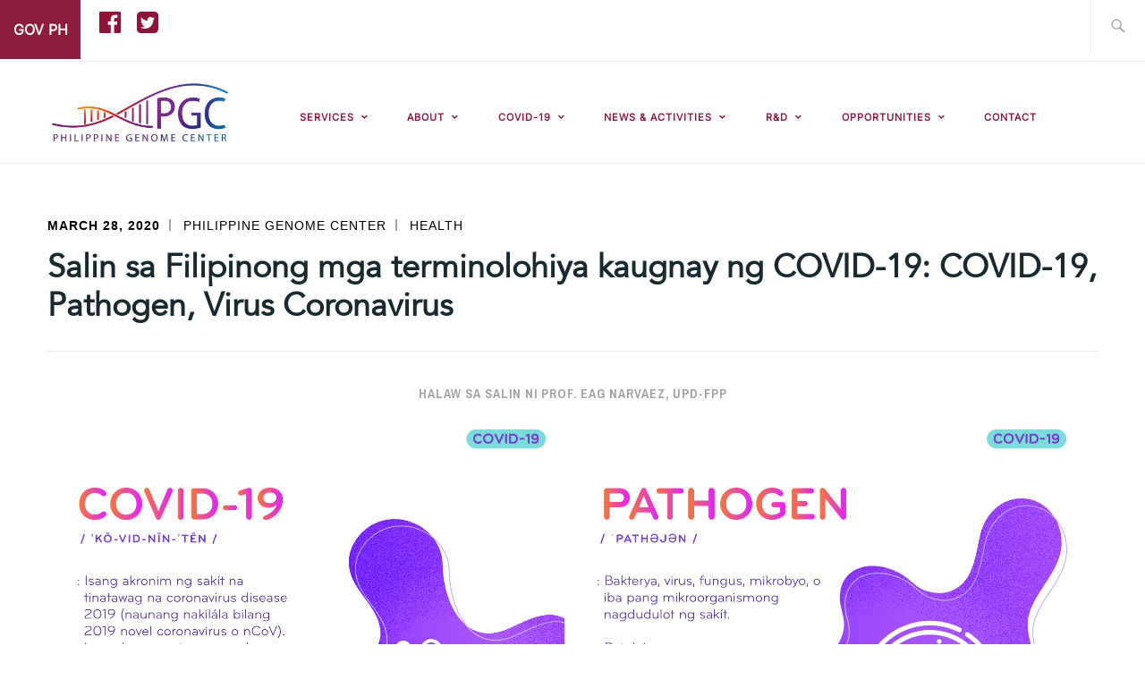

--- FILE ---
content_type: text/html; charset=UTF-8
request_url: https://pgc.up.edu.ph/salin-sa-filipinong-mga-terminolohiya-kaugnay-ng-covid-19-covid-19-pathogen-virus-coronavirus/
body_size: 20041
content:
<!DOCTYPE html>
<html lang="en-US" itemscope itemtype="https://schema.org/WebPage">
<head>
<meta charset="UTF-8">
<meta name="viewport" content="width=device-width, initial-scale=1">
<!--<link rel="stylesheet" href="https://maxcdn.bootstrapcdn.com/font-awesome/4.6.3/css/font-awesome.min.css" />-->
<link rel="stylesheet" href="https://maxcdn.bootstrapcdn.com/bootstrap/3.3.7/css/bootstrap.min.css" />
<link rel="profile" href="https://gmpg.org/xfn/11">
<link rel="pingback" href="https://pgc.up.edu.ph/xmlrpc.php">
<link rel="stylesheet" href="https://cdnjs.cloudflare.com/ajax/libs/font-awesome/4.7.0/css/font-awesome.min.css">

<link rel="stylesheet" href="https://maxcdn.bootstrapcdn.com/bootstrap/4.0.0-alpha.6/css/bootstrap.min.css" integrity="sha384-rwoIResjU2yc3z8GV/NPeZWAv56rSmLldC3R/AZzGRnGxQQKnKkoFVhFQhNUwEyJ" crossorigin="anonymous">
<script src="https://code.jquery.com/jquery-3.1.1.slim.min.js" integrity="sha384-A7FZj7v+d/sdmMqp/nOQwliLvUsJfDHW+k9Omg/a/EheAdgtzNs3hpfag6Ed950n" crossorigin="anonymous" type="0f8613774a2ac1f7d78b6bd6-text/javascript"></script>
<script src="https://cdnjs.cloudflare.com/ajax/libs/tether/1.4.0/js/tether.min.js" integrity="sha384-DztdAPBWPRXSA/3eYEEUWrWCy7G5KFbe8fFjk5JAIxUYHKkDx6Qin1DkWx51bBrb" crossorigin="anonymous" type="0f8613774a2ac1f7d78b6bd6-text/javascript"></script>
<script src="https://maxcdn.bootstrapcdn.com/bootstrap/4.0.0-alpha.6/js/bootstrap.min.js" integrity="sha384-vBWWzlZJ8ea9aCX4pEW3rVHjgjt7zpkNpZk+02D9phzyeVkE+jo0ieGizqPLForn" crossorigin="anonymous" type="0f8613774a2ac1f7d78b6bd6-text/javascript"></script>
	
	<title>Salin sa Filipinong mga terminolohiya kaugnay ng COVID-19: COVID-19, Pathogen, Virus Coronavirus &#8211; Philippine Genome Center</title>
<meta name='robots' content='max-image-preview:large' />
	<style>img:is([sizes="auto" i], [sizes^="auto," i]) { contain-intrinsic-size: 3000px 1500px }</style>
	<link rel='dns-prefetch' href='//fonts.googleapis.com' />
<link rel="alternate" type="application/rss+xml" title="Philippine Genome Center &raquo; Feed" href="https://pgc.up.edu.ph/feed/" />
<link rel="alternate" type="application/rss+xml" title="Philippine Genome Center &raquo; Comments Feed" href="https://pgc.up.edu.ph/comments/feed/" />
<script type="0f8613774a2ac1f7d78b6bd6-text/javascript">
/* <![CDATA[ */
window._wpemojiSettings = {"baseUrl":"https:\/\/s.w.org\/images\/core\/emoji\/15.1.0\/72x72\/","ext":".png","svgUrl":"https:\/\/s.w.org\/images\/core\/emoji\/15.1.0\/svg\/","svgExt":".svg","source":{"concatemoji":"https:\/\/pgc.up.edu.ph\/wp-includes\/js\/wp-emoji-release.min.js?ver=e7b2556ced857da37c007512a6d3001f"}};
/*! This file is auto-generated */
!function(i,n){var o,s,e;function c(e){try{var t={supportTests:e,timestamp:(new Date).valueOf()};sessionStorage.setItem(o,JSON.stringify(t))}catch(e){}}function p(e,t,n){e.clearRect(0,0,e.canvas.width,e.canvas.height),e.fillText(t,0,0);var t=new Uint32Array(e.getImageData(0,0,e.canvas.width,e.canvas.height).data),r=(e.clearRect(0,0,e.canvas.width,e.canvas.height),e.fillText(n,0,0),new Uint32Array(e.getImageData(0,0,e.canvas.width,e.canvas.height).data));return t.every(function(e,t){return e===r[t]})}function u(e,t,n){switch(t){case"flag":return n(e,"\ud83c\udff3\ufe0f\u200d\u26a7\ufe0f","\ud83c\udff3\ufe0f\u200b\u26a7\ufe0f")?!1:!n(e,"\ud83c\uddfa\ud83c\uddf3","\ud83c\uddfa\u200b\ud83c\uddf3")&&!n(e,"\ud83c\udff4\udb40\udc67\udb40\udc62\udb40\udc65\udb40\udc6e\udb40\udc67\udb40\udc7f","\ud83c\udff4\u200b\udb40\udc67\u200b\udb40\udc62\u200b\udb40\udc65\u200b\udb40\udc6e\u200b\udb40\udc67\u200b\udb40\udc7f");case"emoji":return!n(e,"\ud83d\udc26\u200d\ud83d\udd25","\ud83d\udc26\u200b\ud83d\udd25")}return!1}function f(e,t,n){var r="undefined"!=typeof WorkerGlobalScope&&self instanceof WorkerGlobalScope?new OffscreenCanvas(300,150):i.createElement("canvas"),a=r.getContext("2d",{willReadFrequently:!0}),o=(a.textBaseline="top",a.font="600 32px Arial",{});return e.forEach(function(e){o[e]=t(a,e,n)}),o}function t(e){var t=i.createElement("script");t.src=e,t.defer=!0,i.head.appendChild(t)}"undefined"!=typeof Promise&&(o="wpEmojiSettingsSupports",s=["flag","emoji"],n.supports={everything:!0,everythingExceptFlag:!0},e=new Promise(function(e){i.addEventListener("DOMContentLoaded",e,{once:!0})}),new Promise(function(t){var n=function(){try{var e=JSON.parse(sessionStorage.getItem(o));if("object"==typeof e&&"number"==typeof e.timestamp&&(new Date).valueOf()<e.timestamp+604800&&"object"==typeof e.supportTests)return e.supportTests}catch(e){}return null}();if(!n){if("undefined"!=typeof Worker&&"undefined"!=typeof OffscreenCanvas&&"undefined"!=typeof URL&&URL.createObjectURL&&"undefined"!=typeof Blob)try{var e="postMessage("+f.toString()+"("+[JSON.stringify(s),u.toString(),p.toString()].join(",")+"));",r=new Blob([e],{type:"text/javascript"}),a=new Worker(URL.createObjectURL(r),{name:"wpTestEmojiSupports"});return void(a.onmessage=function(e){c(n=e.data),a.terminate(),t(n)})}catch(e){}c(n=f(s,u,p))}t(n)}).then(function(e){for(var t in e)n.supports[t]=e[t],n.supports.everything=n.supports.everything&&n.supports[t],"flag"!==t&&(n.supports.everythingExceptFlag=n.supports.everythingExceptFlag&&n.supports[t]);n.supports.everythingExceptFlag=n.supports.everythingExceptFlag&&!n.supports.flag,n.DOMReady=!1,n.readyCallback=function(){n.DOMReady=!0}}).then(function(){return e}).then(function(){var e;n.supports.everything||(n.readyCallback(),(e=n.source||{}).concatemoji?t(e.concatemoji):e.wpemoji&&e.twemoji&&(t(e.twemoji),t(e.wpemoji)))}))}((window,document),window._wpemojiSettings);
/* ]]> */
</script>
<link rel='stylesheet' id='pt-cv-public-style-css' href='https://pgc.up.edu.ph/wp-content/plugins/content-views-query-and-display-post-page/public/assets/css/cv.css?ver=4.2.1' type='text/css' media='all' />
<link rel='stylesheet' id='anwp-pg-styles-css' href='https://pgc.up.edu.ph/wp-content/plugins/anwp-post-grid-for-elementor/public/css/styles.min.css?ver=1.3.3' type='text/css' media='all' />
<style id='wp-emoji-styles-inline-css' type='text/css'>

	img.wp-smiley, img.emoji {
		display: inline !important;
		border: none !important;
		box-shadow: none !important;
		height: 1em !important;
		width: 1em !important;
		margin: 0 0.07em !important;
		vertical-align: -0.1em !important;
		background: none !important;
		padding: 0 !important;
	}
</style>
<link rel='stylesheet' id='wp-block-library-css' href='https://pgc.up.edu.ph/wp-includes/css/dist/block-library/style.min.css?ver=e7b2556ced857da37c007512a6d3001f' type='text/css' media='all' />
<style id='classic-theme-styles-inline-css' type='text/css'>
/*! This file is auto-generated */
.wp-block-button__link{color:#fff;background-color:#32373c;border-radius:9999px;box-shadow:none;text-decoration:none;padding:calc(.667em + 2px) calc(1.333em + 2px);font-size:1.125em}.wp-block-file__button{background:#32373c;color:#fff;text-decoration:none}
</style>
<style id='global-styles-inline-css' type='text/css'>
:root{--wp--preset--aspect-ratio--square: 1;--wp--preset--aspect-ratio--4-3: 4/3;--wp--preset--aspect-ratio--3-4: 3/4;--wp--preset--aspect-ratio--3-2: 3/2;--wp--preset--aspect-ratio--2-3: 2/3;--wp--preset--aspect-ratio--16-9: 16/9;--wp--preset--aspect-ratio--9-16: 9/16;--wp--preset--color--black: #192930;--wp--preset--color--cyan-bluish-gray: #abb8c3;--wp--preset--color--white: #ffffff;--wp--preset--color--pale-pink: #f78da7;--wp--preset--color--vivid-red: #cf2e2e;--wp--preset--color--luminous-vivid-orange: #ff6900;--wp--preset--color--luminous-vivid-amber: #fcb900;--wp--preset--color--light-green-cyan: #7bdcb5;--wp--preset--color--vivid-green-cyan: #00d084;--wp--preset--color--pale-cyan-blue: #8ed1fc;--wp--preset--color--vivid-cyan-blue: #0693e3;--wp--preset--color--vivid-purple: #9b51e0;--wp--preset--color--dark-gray: #474f53;--wp--preset--color--medium-gray: #a5a29d;--wp--preset--color--light-gray: #eeece8;--wp--preset--color--yellow: #d7b221;--wp--preset--color--dark-yellow: #9c8012;--wp--preset--gradient--vivid-cyan-blue-to-vivid-purple: linear-gradient(135deg,rgba(6,147,227,1) 0%,rgb(155,81,224) 100%);--wp--preset--gradient--light-green-cyan-to-vivid-green-cyan: linear-gradient(135deg,rgb(122,220,180) 0%,rgb(0,208,130) 100%);--wp--preset--gradient--luminous-vivid-amber-to-luminous-vivid-orange: linear-gradient(135deg,rgba(252,185,0,1) 0%,rgba(255,105,0,1) 100%);--wp--preset--gradient--luminous-vivid-orange-to-vivid-red: linear-gradient(135deg,rgba(255,105,0,1) 0%,rgb(207,46,46) 100%);--wp--preset--gradient--very-light-gray-to-cyan-bluish-gray: linear-gradient(135deg,rgb(238,238,238) 0%,rgb(169,184,195) 100%);--wp--preset--gradient--cool-to-warm-spectrum: linear-gradient(135deg,rgb(74,234,220) 0%,rgb(151,120,209) 20%,rgb(207,42,186) 40%,rgb(238,44,130) 60%,rgb(251,105,98) 80%,rgb(254,248,76) 100%);--wp--preset--gradient--blush-light-purple: linear-gradient(135deg,rgb(255,206,236) 0%,rgb(152,150,240) 100%);--wp--preset--gradient--blush-bordeaux: linear-gradient(135deg,rgb(254,205,165) 0%,rgb(254,45,45) 50%,rgb(107,0,62) 100%);--wp--preset--gradient--luminous-dusk: linear-gradient(135deg,rgb(255,203,112) 0%,rgb(199,81,192) 50%,rgb(65,88,208) 100%);--wp--preset--gradient--pale-ocean: linear-gradient(135deg,rgb(255,245,203) 0%,rgb(182,227,212) 50%,rgb(51,167,181) 100%);--wp--preset--gradient--electric-grass: linear-gradient(135deg,rgb(202,248,128) 0%,rgb(113,206,126) 100%);--wp--preset--gradient--midnight: linear-gradient(135deg,rgb(2,3,129) 0%,rgb(40,116,252) 100%);--wp--preset--font-size--small: 13px;--wp--preset--font-size--medium: 20px;--wp--preset--font-size--large: 36px;--wp--preset--font-size--x-large: 42px;--wp--preset--spacing--20: 0.44rem;--wp--preset--spacing--30: 0.67rem;--wp--preset--spacing--40: 1rem;--wp--preset--spacing--50: 1.5rem;--wp--preset--spacing--60: 2.25rem;--wp--preset--spacing--70: 3.38rem;--wp--preset--spacing--80: 5.06rem;--wp--preset--shadow--natural: 6px 6px 9px rgba(0, 0, 0, 0.2);--wp--preset--shadow--deep: 12px 12px 50px rgba(0, 0, 0, 0.4);--wp--preset--shadow--sharp: 6px 6px 0px rgba(0, 0, 0, 0.2);--wp--preset--shadow--outlined: 6px 6px 0px -3px rgba(255, 255, 255, 1), 6px 6px rgba(0, 0, 0, 1);--wp--preset--shadow--crisp: 6px 6px 0px rgba(0, 0, 0, 1);}:where(.is-layout-flex){gap: 0.5em;}:where(.is-layout-grid){gap: 0.5em;}body .is-layout-flex{display: flex;}.is-layout-flex{flex-wrap: wrap;align-items: center;}.is-layout-flex > :is(*, div){margin: 0;}body .is-layout-grid{display: grid;}.is-layout-grid > :is(*, div){margin: 0;}:where(.wp-block-columns.is-layout-flex){gap: 2em;}:where(.wp-block-columns.is-layout-grid){gap: 2em;}:where(.wp-block-post-template.is-layout-flex){gap: 1.25em;}:where(.wp-block-post-template.is-layout-grid){gap: 1.25em;}.has-black-color{color: var(--wp--preset--color--black) !important;}.has-cyan-bluish-gray-color{color: var(--wp--preset--color--cyan-bluish-gray) !important;}.has-white-color{color: var(--wp--preset--color--white) !important;}.has-pale-pink-color{color: var(--wp--preset--color--pale-pink) !important;}.has-vivid-red-color{color: var(--wp--preset--color--vivid-red) !important;}.has-luminous-vivid-orange-color{color: var(--wp--preset--color--luminous-vivid-orange) !important;}.has-luminous-vivid-amber-color{color: var(--wp--preset--color--luminous-vivid-amber) !important;}.has-light-green-cyan-color{color: var(--wp--preset--color--light-green-cyan) !important;}.has-vivid-green-cyan-color{color: var(--wp--preset--color--vivid-green-cyan) !important;}.has-pale-cyan-blue-color{color: var(--wp--preset--color--pale-cyan-blue) !important;}.has-vivid-cyan-blue-color{color: var(--wp--preset--color--vivid-cyan-blue) !important;}.has-vivid-purple-color{color: var(--wp--preset--color--vivid-purple) !important;}.has-black-background-color{background-color: var(--wp--preset--color--black) !important;}.has-cyan-bluish-gray-background-color{background-color: var(--wp--preset--color--cyan-bluish-gray) !important;}.has-white-background-color{background-color: var(--wp--preset--color--white) !important;}.has-pale-pink-background-color{background-color: var(--wp--preset--color--pale-pink) !important;}.has-vivid-red-background-color{background-color: var(--wp--preset--color--vivid-red) !important;}.has-luminous-vivid-orange-background-color{background-color: var(--wp--preset--color--luminous-vivid-orange) !important;}.has-luminous-vivid-amber-background-color{background-color: var(--wp--preset--color--luminous-vivid-amber) !important;}.has-light-green-cyan-background-color{background-color: var(--wp--preset--color--light-green-cyan) !important;}.has-vivid-green-cyan-background-color{background-color: var(--wp--preset--color--vivid-green-cyan) !important;}.has-pale-cyan-blue-background-color{background-color: var(--wp--preset--color--pale-cyan-blue) !important;}.has-vivid-cyan-blue-background-color{background-color: var(--wp--preset--color--vivid-cyan-blue) !important;}.has-vivid-purple-background-color{background-color: var(--wp--preset--color--vivid-purple) !important;}.has-black-border-color{border-color: var(--wp--preset--color--black) !important;}.has-cyan-bluish-gray-border-color{border-color: var(--wp--preset--color--cyan-bluish-gray) !important;}.has-white-border-color{border-color: var(--wp--preset--color--white) !important;}.has-pale-pink-border-color{border-color: var(--wp--preset--color--pale-pink) !important;}.has-vivid-red-border-color{border-color: var(--wp--preset--color--vivid-red) !important;}.has-luminous-vivid-orange-border-color{border-color: var(--wp--preset--color--luminous-vivid-orange) !important;}.has-luminous-vivid-amber-border-color{border-color: var(--wp--preset--color--luminous-vivid-amber) !important;}.has-light-green-cyan-border-color{border-color: var(--wp--preset--color--light-green-cyan) !important;}.has-vivid-green-cyan-border-color{border-color: var(--wp--preset--color--vivid-green-cyan) !important;}.has-pale-cyan-blue-border-color{border-color: var(--wp--preset--color--pale-cyan-blue) !important;}.has-vivid-cyan-blue-border-color{border-color: var(--wp--preset--color--vivid-cyan-blue) !important;}.has-vivid-purple-border-color{border-color: var(--wp--preset--color--vivid-purple) !important;}.has-vivid-cyan-blue-to-vivid-purple-gradient-background{background: var(--wp--preset--gradient--vivid-cyan-blue-to-vivid-purple) !important;}.has-light-green-cyan-to-vivid-green-cyan-gradient-background{background: var(--wp--preset--gradient--light-green-cyan-to-vivid-green-cyan) !important;}.has-luminous-vivid-amber-to-luminous-vivid-orange-gradient-background{background: var(--wp--preset--gradient--luminous-vivid-amber-to-luminous-vivid-orange) !important;}.has-luminous-vivid-orange-to-vivid-red-gradient-background{background: var(--wp--preset--gradient--luminous-vivid-orange-to-vivid-red) !important;}.has-very-light-gray-to-cyan-bluish-gray-gradient-background{background: var(--wp--preset--gradient--very-light-gray-to-cyan-bluish-gray) !important;}.has-cool-to-warm-spectrum-gradient-background{background: var(--wp--preset--gradient--cool-to-warm-spectrum) !important;}.has-blush-light-purple-gradient-background{background: var(--wp--preset--gradient--blush-light-purple) !important;}.has-blush-bordeaux-gradient-background{background: var(--wp--preset--gradient--blush-bordeaux) !important;}.has-luminous-dusk-gradient-background{background: var(--wp--preset--gradient--luminous-dusk) !important;}.has-pale-ocean-gradient-background{background: var(--wp--preset--gradient--pale-ocean) !important;}.has-electric-grass-gradient-background{background: var(--wp--preset--gradient--electric-grass) !important;}.has-midnight-gradient-background{background: var(--wp--preset--gradient--midnight) !important;}.has-small-font-size{font-size: var(--wp--preset--font-size--small) !important;}.has-medium-font-size{font-size: var(--wp--preset--font-size--medium) !important;}.has-large-font-size{font-size: var(--wp--preset--font-size--large) !important;}.has-x-large-font-size{font-size: var(--wp--preset--font-size--x-large) !important;}
:where(.wp-block-post-template.is-layout-flex){gap: 1.25em;}:where(.wp-block-post-template.is-layout-grid){gap: 1.25em;}
:where(.wp-block-columns.is-layout-flex){gap: 2em;}:where(.wp-block-columns.is-layout-grid){gap: 2em;}
:root :where(.wp-block-pullquote){font-size: 1.5em;line-height: 1.6;}
</style>
<link rel='stylesheet' id='cpsh-shortcodes-css' href='https://pgc.up.edu.ph/wp-content/plugins/column-shortcodes//assets/css/shortcodes.css?ver=1.0.1' type='text/css' media='all' />
<link rel='stylesheet' id='passster-public-css' href='https://pgc.up.edu.ph/wp-content/plugins/content-protector/assets/public/passster-public.min.css?ver=4.2.25' type='text/css' media='all' />
<link rel='stylesheet' id='ixion-style-css' href='https://pgc.up.edu.ph/wp-content/themes/ixion/style.css?ver=e7b2556ced857da37c007512a6d3001f' type='text/css' media='all' />
<link rel='stylesheet' id='child-style-css' href='https://pgc.up.edu.ph/wp-content/themes/ixion_child/style.css?ver=1.0.0' type='text/css' media='all' />
<link rel='stylesheet' id='ixion-blocks-css' href='https://pgc.up.edu.ph/wp-content/themes/ixion/blocks.css?ver=e7b2556ced857da37c007512a6d3001f' type='text/css' media='all' />
<link rel='stylesheet' id='ixion-fonts-archivo-css' href='//fonts.googleapis.com/css?family=Archivo+Narrow%3A400%2C400i%2C700%2C700i&#038;subset=latin%2Clatin-ext' type='text/css' media='all' />
<link rel='stylesheet' id='ixion-fonts-cooper-css' href='https://pgc.up.edu.ph/wp-content/themes/ixion/assets/fonts/cooperhewitt.css' type='text/css' media='all' />
<link rel='stylesheet' id='genericons-css' href='https://pgc.up.edu.ph/wp-content/themes/ixion/assets/fonts/genericons/genericons/genericons.css?ver=e7b2556ced857da37c007512a6d3001f' type='text/css' media='all' />
<link rel='stylesheet' id='dflip-style-css' href='https://pgc.up.edu.ph/wp-content/plugins/3d-flipbook-dflip-lite/assets/css/dflip.min.css?ver=2.4.20' type='text/css' media='all' />
<link rel='stylesheet' id='ekit-widget-styles-css' href='https://pgc.up.edu.ph/wp-content/plugins/elementskit-lite/widgets/init/assets/css/widget-styles.css?ver=3.7.8' type='text/css' media='all' />
<link rel='stylesheet' id='ekit-responsive-css' href='https://pgc.up.edu.ph/wp-content/plugins/elementskit-lite/widgets/init/assets/css/responsive.css?ver=3.7.8' type='text/css' media='all' />
<link rel='stylesheet' id='elementor-frontend-css' href='https://pgc.up.edu.ph/wp-content/plugins/elementor/assets/css/frontend.min.css?ver=3.34.1' type='text/css' media='all' />
<link rel='stylesheet' id='eael-general-css' href='https://pgc.up.edu.ph/wp-content/plugins/essential-addons-for-elementor-lite/assets/front-end/css/view/general.min.css?ver=6.5.7' type='text/css' media='all' />
<script type="0f8613774a2ac1f7d78b6bd6-text/javascript" src="https://pgc.up.edu.ph/wp-includes/js/jquery/jquery.min.js?ver=3.7.1" id="jquery-core-js"></script>
<script type="0f8613774a2ac1f7d78b6bd6-text/javascript" src="https://pgc.up.edu.ph/wp-includes/js/jquery/jquery-migrate.min.js?ver=3.4.1" id="jquery-migrate-js"></script>
<script type="0f8613774a2ac1f7d78b6bd6-text/javascript" src="https://pgc.up.edu.ph/wp-includes/js/dist/hooks.min.js?ver=4d63a3d491d11ffd8ac6" id="wp-hooks-js"></script>
<script type="0f8613774a2ac1f7d78b6bd6-text/javascript" src="https://pgc.up.edu.ph/wp-includes/js/dist/i18n.min.js?ver=5e580eb46a90c2b997e6" id="wp-i18n-js"></script>
<script type="0f8613774a2ac1f7d78b6bd6-text/javascript" id="wp-i18n-js-after">
/* <![CDATA[ */
wp.i18n.setLocaleData( { 'text direction\u0004ltr': [ 'ltr' ] } );
/* ]]> */
</script>
<script type="0f8613774a2ac1f7d78b6bd6-text/javascript" src="https://pgc.up.edu.ph/wp-includes/js/dist/vendor/wp-polyfill.min.js?ver=3.15.0" id="wp-polyfill-js"></script>
<script type="0f8613774a2ac1f7d78b6bd6-text/javascript" src="https://pgc.up.edu.ph/wp-includes/js/dist/url.min.js?ver=6bf93e90403a1eec6501" id="wp-url-js"></script>
<script type="0f8613774a2ac1f7d78b6bd6-text/javascript" src="https://pgc.up.edu.ph/wp-includes/js/dist/api-fetch.min.js?ver=3623a576c78df404ff20" id="wp-api-fetch-js"></script>
<script type="0f8613774a2ac1f7d78b6bd6-text/javascript" id="wp-api-fetch-js-after">
/* <![CDATA[ */
wp.apiFetch.use( wp.apiFetch.createRootURLMiddleware( "https://pgc.up.edu.ph/wp-json/" ) );
wp.apiFetch.nonceMiddleware = wp.apiFetch.createNonceMiddleware( "2f1d1a2043" );
wp.apiFetch.use( wp.apiFetch.nonceMiddleware );
wp.apiFetch.use( wp.apiFetch.mediaUploadMiddleware );
wp.apiFetch.nonceEndpoint = "https://pgc.up.edu.ph/wp-admin/admin-ajax.php?action=rest-nonce";
/* ]]> */
</script>
<script type="0f8613774a2ac1f7d78b6bd6-text/javascript" src="https://pgc.up.edu.ph/wp-content/plugins/content-protector/assets/public/cookie.js?ver=4.2.25" id="passster-cookie-js"></script>
<script type="0f8613774a2ac1f7d78b6bd6-text/javascript" id="passster-public-js-extra">
/* <![CDATA[ */
var ps_ajax = {"ajax_url":"https:\/\/pgc.up.edu.ph\/wp-admin\/admin-ajax.php","nonce":"2dee2c3a97","hash_nonce":"4e6489f33d","logout_nonce":"cf1acd8372","post_id":"6965","shortcodes":[],"permalink":"https:\/\/pgc.up.edu.ph\/salin-sa-filipinong-mga-terminolohiya-kaugnay-ng-covid-19-covid-19-pathogen-virus-coronavirus\/","cookie_duration_unit":"days","cookie_duration":"1","disable_cookie":"","unlock_mode":""};
/* ]]> */
</script>
<script type="0f8613774a2ac1f7d78b6bd6-text/javascript" src="https://pgc.up.edu.ph/wp-content/plugins/content-protector/assets/public/passster-public.min.js?ver=4.2.25" id="passster-public-js"></script>
<link rel="https://api.w.org/" href="https://pgc.up.edu.ph/wp-json/" /><link rel="alternate" title="JSON" type="application/json" href="https://pgc.up.edu.ph/wp-json/wp/v2/posts/6965" /><link rel="EditURI" type="application/rsd+xml" title="RSD" href="https://pgc.up.edu.ph/xmlrpc.php?rsd" />

<link rel="canonical" href="https://pgc.up.edu.ph/salin-sa-filipinong-mga-terminolohiya-kaugnay-ng-covid-19-covid-19-pathogen-virus-coronavirus/" />
<link rel='shortlink' href='https://pgc.up.edu.ph/?p=6965' />
<link rel="alternate" title="oEmbed (JSON)" type="application/json+oembed" href="https://pgc.up.edu.ph/wp-json/oembed/1.0/embed?url=https%3A%2F%2Fpgc.up.edu.ph%2Fsalin-sa-filipinong-mga-terminolohiya-kaugnay-ng-covid-19-covid-19-pathogen-virus-coronavirus%2F" />
<link rel="alternate" title="oEmbed (XML)" type="text/xml+oembed" href="https://pgc.up.edu.ph/wp-json/oembed/1.0/embed?url=https%3A%2F%2Fpgc.up.edu.ph%2Fsalin-sa-filipinong-mga-terminolohiya-kaugnay-ng-covid-19-covid-19-pathogen-virus-coronavirus%2F&#038;format=xml" />
<style type="text/css">
			.aiovg-player {
				display: block;
				position: relative;
				border-radius: 3px;
				padding-bottom: 56.25%;
				width: 100%;
				height: 0;	
				overflow: hidden;
			}
			
			.aiovg-player iframe,
			.aiovg-player .video-js,
			.aiovg-player .plyr {
				--plyr-color-main: #00b2ff;
				position: absolute;
				inset: 0;	
				margin: 0;
				padding: 0;
				width: 100%;
				height: 100%;
			}
		</style><meta name="cdp-version" content="1.5.0" />        <style>
            .passster-form {
                max-width: 700px !important;
                        }

            .passster-form > form {
                background: #FAFAFA;
                padding: 20px 20px 20px 20px;
                margin: 0px 0px 0px 0px;
                border-radius: 0px;
            }

            .passster-form .ps-form-headline {
                font-size: 24px;
                font-weight: 500;
                color: #6804cc;
            }

            .passster-form p {
                font-size: 16px;
                font-weight: 300;
                color: #000;
            }

            .passster-submit, .passster-submit-recaptcha,
			.passster-submit, .passster-submit-turnstile {
                background: #6804cc;
                padding: 10px 10px 10px 10px;
                margin: 0px 0px 0px 0px;
                border-radius: 0px;
                font-size: 16pxpx;
                font-weight: 400;
                color: #fff;
            }

            .passster-submit:hover, .passster-submit-recaptcha:hover,
            .passster-submit:hover, .passster-submit-turnstile:hover {
                background: #000;
                color: #fff;
            }
        </style>
		<meta name="generator" content="Elementor 3.34.1; features: additional_custom_breakpoints; settings: css_print_method-external, google_font-enabled, font_display-auto">
			<style>
				.e-con.e-parent:nth-of-type(n+4):not(.e-lazyloaded):not(.e-no-lazyload),
				.e-con.e-parent:nth-of-type(n+4):not(.e-lazyloaded):not(.e-no-lazyload) * {
					background-image: none !important;
				}
				@media screen and (max-height: 1024px) {
					.e-con.e-parent:nth-of-type(n+3):not(.e-lazyloaded):not(.e-no-lazyload),
					.e-con.e-parent:nth-of-type(n+3):not(.e-lazyloaded):not(.e-no-lazyload) * {
						background-image: none !important;
					}
				}
				@media screen and (max-height: 640px) {
					.e-con.e-parent:nth-of-type(n+2):not(.e-lazyloaded):not(.e-no-lazyload),
					.e-con.e-parent:nth-of-type(n+2):not(.e-lazyloaded):not(.e-no-lazyload) * {
						background-image: none !important;
					}
				}
			</style>
				<style type="text/css">
			.site-title a,
		.site-description {
			position: absolute;
			clip: rect(1px, 1px, 1px, 1px);
		}
		</style>
	<link rel="icon" href="https://pgc.up.edu.ph/wp-content/uploads/2020/05/IDP_PGC-GEN_2019.png" sizes="32x32" />
<link rel="icon" href="https://pgc.up.edu.ph/wp-content/uploads/2020/05/IDP_PGC-GEN_2019.png" sizes="192x192" />
<link rel="apple-touch-icon" href="https://pgc.up.edu.ph/wp-content/uploads/2020/05/IDP_PGC-GEN_2019.png" />
<meta name="msapplication-TileImage" content="https://pgc.up.edu.ph/wp-content/uploads/2020/05/IDP_PGC-GEN_2019.png" />
		<style type="text/css" id="wp-custom-css">
			/*
You can add your own CSS here.

Click the help icon above to learn more.
*/

.news_big_image .anwp-pg-post-teaser__content{
	display:none!important;
}

.news_big{
	text-align:right;
}

.news_big .anwp-pg-post-teaser__bottom-meta{
	text-align:right!important;
	margin-left:auto;
}

.news_big .anwp-pg-post-teaser__thumbnail{
	display:none!important;
}

.news_big .anwp-pg-wrap .anwp-pg-classic-grid .anwp-pg-post-teaser__content{
	border-bottom:0px;
}

.small_news .anwp-pg-wrap .anwp-pg-classic-grid .anwp-pg-post-teaser__content{
	border-bottom:0px;
}

.news_big .btn.btn-new{
	background-color:#E6E7E8;
	border-radius:50px;
	padding-top:15px;
	padding-bottom:15px;
	padding-left:45px;
	padding-right:45px;
}

.news_big .btn.btn-new:hover{
	background-color:#cecece;
	color:black;
}

label{
	width:100%;
}

.ytp-hide-controls .ytp-watermark{
	display:none!important;
}

ol, ul, li, a {
	font-family: Helvetica, Arial, sans-serif! important;
}

.main-navigation ul > li > a {
    font-size: 11px!important;
}

.elementor-icon .fa,.elementor-icon .fas {
    font-family: "Font Awesome 5 Free"!important;
    font-weight: 900;
}

article{
    max-width: fit-content!important;
}

.site-content {
    max-width: inherit!important;
}

@font-face {
    font-family: "Inter-VariableFont";
    src: url(/wp-content/themes/ixion_child/fonts/Inter-VariableFont.ttf) format("ttf");
	    src: url(/wp-content/themes/ixion_child/fonts/Inter-VariableFont.woff) format("woff");
}

@font-face {
    font-family: "Inter-SemiBold";
    src: url(/wp-content/themes/ixion_child/fonts/Inter-SemiBold.ttf) format("ttf");
	    src: url(/wp-content/themes/ixion_child/fonts/Inter-SemiBold.woff) format("woff");
	    src: url(/wp-content/themes/ixion_child/fonts/Inter-SemiBold.otf) format("otf");
}

@font-face {
    font-family: 'avenir_roman';
    src: url(/wp-content/themes/ixion_child/fonts/avenir_roman.otf);
}

@font-face {
    font-family: 'Avenir';
    src: url(/wp-content/themes/ixion_child/fonts/avenir.ttc);
}

html, body {
	overflow-x:hidden;
}

.serv_title{
	color:black;
	
}

.gold{
	background-color:#d7b221;
}

.gold-border{
	/*background-color:#d7b221;*/
}

.btn-default{
	border-color:#cecece;
	font-size: 12px;
	font-weight:500;
	padding-top:10px;
	padding-bottom:10px;
	border-radius:5px;
	text-transform: none;
}

.btn-default:hover{
	border-color:white;
}

a.btn-success{
	background-color:white;
	color:black;
}

#content a:hover.btn-success {
	background-color: #ebebeb;
	color: black;
}

.elementor-section.elementor-section-boxed>.elementor-container {
    max-width: 95%;
    /* padding: 20px; */
}

hr{
background-color:#cecece;
}
/*********** Start of grey services   ***********/
.services_container{
text-align:center;
background-color:#F5F5F5;
padding-top:1.5em;
padding-bottom:1em;
padding-left:1em;
padding-right:1em;
margin-top:-2.8em;
margin-bottom:2em;
}
.serv-link{
opacity:.5;
cursor:pointer;
    padding: 5px;
}

.serv-link:hover{
opacity:1;
}

.serv_title{
	font-size:14px;
	line-height:initial;
}

.icon_services{

}

.event-title h3 {
    clear: none;
    margin: 0!important;
    padding: 0;
    font-size: 14px;
}

/*********** end of grey services    ***********/

h1{
	font-size:30pt;
}

h2{
	font-size:26pt;
}

h3{
	font-size:22pt;
}

h4{
	font-size:18pt;
}

h5{
	font-size:16pt;
}

a:hover._self.pt-cv-readmore.btn.btn-success {
    font-size: 100%;
}

.pt-cv-title a{
	font-size:12pt;
    font-family: "Inter-SemiBold",Helvetica,Arial,sans-serif!important;
	/*font-family:"Inter-SemiBold"!important;*/
}

#metaslider_1986 .caption{
	font-size:14px;

}

.events-minislider-title{
    background-color: #e8e8e8;
    text-align: center;
    padding-top: .5em;
    margin-bottom: -.2em;
    border-radius: 5px 5px 0px 0px;
    padding-bottom: .5em;
    margin-top: 6px;
}

#content a:hover.crunchify-link {
    font-family: "Inter-VariableFont",Helvetica,Arial,Sans-serif;
    font-size: 1.2em;
    color: black;
    background-color: #c0930b;
}

#content a:hover._self.pt-cv-readmore.btn.btn-success{
color:black;
}

#content .post-navigation .nav-previous a:hover,#content .post-navigation .nav-next a:hover {
color: black;
}

.pt-cv-2-col .pt-cv-title {
    line-height: normal;
}

.archive-btn{
    width: 100%;
    padding-top: 1em;
    padding-bottom: 1em;
    font-size: 14px;
    font-family: "Inter-VariableFont",Helvetica,Arial,sans-serif!important;
    font-weight: 900;
}

.default-btn{
    width: 100%;
    padding-top: 1em;
    padding-bottom: 1em;
    font-size: 14px;
    font-family: "Inter-VariableFont",Helvetica,Arial,sans-serif!important;
    font-weight: 900;
	background-color: #d7b221;
	color:white;
}

.default-btn:hover{
color:white
}

#content a:hover {
    color: #d7b221;
}

.title-services a{
	color:black;
	cursor:pointer;
}

a:hover .content.title-services{
	color: #d7b221;
	cursor:pointer;
}


.metaslider .caption {
    padding: 10px 10px;
    word-wrap: break-word;
    font-size: 20px;
    font-weight: 900;
}

.main-navigation ul > li > a {
    color: #d7b221;
    	font-family: 'Inter-VariableFont','Inter-VariableFont','Helvetica', Arial, 	sans-serif! important;
    text-transform: uppercase;
    letter-spacing: 1px;
    color: #8a1538;
    font-size: 14px;
}
.pt-cv-content, .pt-cv-content * {
    	font-family: 'Inter-VariableFont','Inter-VariableFont','Helvetica', Arial, 	sans-serif! important;
}



p, .entry-content table,.entry-content li, .entry-content ol li,.entry-content ul li {
    font-size: 14px;
    /*	font-family: 'Avenir','avenir_roman','Helvetica', Arial, 	sans-serif! important;*/
    line-height: inherit;
}

.no-sidebar .recent-posts-header, .no-sidebar .entry-meta, .no-sidebar .hentry, .no-sidebar .comments-area, .no-sidebar.singular .entry-title, .no-sidebar .post-navigation, .no-sidebar .posts-navigation, .no-sidebar .page-header {
    max-width: 1400px;
    margin-left: auto;
    margin-right: auto;
}


.socmed-container{
float:left;
padding-left:.5em;
padding-top:.8em;
}

.socmed-container a{
color: #8d1c3e;
position:relative;
top:0px;
vertical-align: top;
font-weight:600;
margin-left:1em;
}

.socmedtext{
}

.socmed-container a:hover{
color:#cead00;
position:relative;
top:0px;
vertical-align: top;
}

/****** PT CV CSS **************/
.pt-cv-content, .pt-cv-content * {
    	font-family: 'Inter-VariableFont','Helvetica', Arial, 	sans-serif! important;
	font-size:14px;
}

.home_button .btn-success {
    color: #fff;
    background-color:white;
	border: 1px solid black;
}


.pt-cv-wrapper .btn-success {
    color: #fff;
    background-color:white;
	border: 1px solid black;
}
.pt-cv-wrapper .btn {
    display: inline-block;
    margin-bottom: 0;
    font-weight: 400;
    text-align: center;
    vertical-align: middle;
    cursor: pointer;
    background-image: none;
    border: 1px solid #ececec;
    border-radius: 4px;
}
a:hover._self.pt-cv-readmore.btn.btn-success {
    background-color: #ebebeb;
    border-color: #E8E8E8;
    color: white;
}
.pt-cv-wrapper .btn-success.focus, .pt-cv-wrapper .btn-success:focus ,.pt-cv-wrapper .btn-success:active, .pt-cv-wrapper .btn-success:hover, .pt-cv-wrapper .open>.dropdown-toggle.btn-success {
    color: #fff;
    background-color: #8d1c3e;
    border-color:#8d1c3e;
}
/****** PT CV CSS END *********/
.flex-control-nav {
    margin: auto;
    display: none;
}

.main-navigation .menu-toggle {
    top: 2.4em;
}

.main-navigation.toggled ul {
    margin-top: 2em;
}

nav.navigation.post-navigation a{
font-size:14px;
}
.wp-caption-text{
font-size:14px;
}
.wp-caption{
font-size:14px;
margin:inherit;
}

.tags-links{
float:left;
clear:both;
}

.entry-content {
    width: 100%;
    /*margin-left: auto;
    margin-right: auto;*/
		margin-left:inherit!important;
		margin-right:inherit!important;
   	font-family: 'Inter-VariableFont','Helvetica', Arial, 	sans-serif! important;
}

ul li, ol li {
	font-size:16px;
}
/****** FOOTER CSS **********/

.site-footer {
    border-top: 1px solid #EEECE7;
    background-color:#dadada;
	bottom: 0;
    position: relative;
	padding-top:2em;
}

.ftr-text p{
margin-top:-1em;
font-size:12px;
}
.tseal-div, .pgclogo-div{
	float:right;
}
.tseal-img{
	float:right;
}
.tseal-img, .tseal-img2{
	opacity:.5;
	margin-top:10px;
}

.tseal-img:hover, .tseal-img2:hover{
	opacity:1;
}
/****** FOOTER CSS END **********/


#post-649 .entry-content p{
margin: 0 0 0 0;
}

.entry-author {
    display: none;
}

.fb-like-box{
width:100%;
overflow:hidden;
}

.img_fill{
width: -webkit-fill-available;
}

.home_hr{
	display:none;
}

/****** Metaslider CSS **********/

.headerslider{
	margin-top:-2.4em;
	background-color:#cecece;
	margin-bottom:1em;
}

#metaslider_container_901 {
    background-color: #162950;
}

/****** Metaslider CSS end **********/

/****** NEWS Shortcode CSS **********/
.news_title{
    vertical-align: -webkit-baseline-middle;
    margin-top: -0.8em;
	text-transform: uppercase;
}

.news-container {
margin-top:-1em;
}

.news_excerpt{
    line-height: 1.3em;

	margin-bottom:-1em;
}

a.read_more{
	color:white;
	background-color:#8d1c3e;
	cursor: pointer;
}

a.read_more:hover{
	color:white;
background-color: #670d28;
}


/****** NEWS Shortcode end **********/

#1st_column, #2nd_column, #3rd_column{
vertical-align:top;
}

.site-content {
}

h1{
	font-size:21pt;
}

h2{
	font-size:16pt;
}

h3{
	font-size:14pt;
}

h4{
	font-size:10pt;
}

h5{
	font-size:11pt;
}

p {
font-size:14px;
	font-family: 'Inter-VariableFont','Helvetica', Arial, 	sans-serif! important;
}

.entry-content {
    width: 100%;
    /*margin-left: auto;
    margin-right: auto;*/
		font-family: 'Inter-VariableFont','Helvetica', Arial, 	sans-serif! important;
}



html, body {
font-family: "Inter-VariableFont", Arial, sans-serif!important;
font-size:14px;
}

.timely {
    margin: 0;
    	font-family: 'Inter-VariableFont','Helvetica', Arial, 	sans-serif! important;
    font-size: 12px;
    line-height: 1.428571429;
    color: #333;
    word-wrap: break-word;
    margin-top: -11px;
}

.ai1ec-btn-group, .ai1ec-btn-group-vertical {
    position: relative;
    display: none;
    vertical-align: middle;
}

.ai1ec-calendar-toolbar {
	display:none;
}

.site-branding {	
padding-left:10px;

}

.clip{
height:130.1px;
}

.branding-container {
padding-left:0px;
padding-right:0px;
}

.site-header .search-form:hover .search-form-icon:before, .site-header .search-field:focus + .search-form-icon:before {
    transform: translateX(-200px);
    transition: 0.3s ease;
}

.site-header .search-form:hover .search-field, .site-header .search-field:focus {
    width: 200px;
    transition: 0.3s ease;
    visibility: visible;
    background: #ffffff;
}

.govdiv {

}

.govdiv:hover {

}

.govph{
	color:white;
		font-family: 'Inter-VariableFont','Helvetica', Arial, 	sans-serif! important;
	font-weight:900;
	margin-top:0em;
    font-size: 16px;
	background-color:#8d1c3e;
	width:90px;
	text-align:center;
	float:left;
	padding-top:18px;
	padding-bottom:18px;
	margin-bottom:-1em;
	cursor: pointer;
}

.govph:hover {
color:#ffcc33;
background-color: #670d28;
}

.site-branding {
    max-width: 16em;	
margin-bottom:-2em;
	margin-right:-5em;
}

a:visited {
    color: #8a1538;
}

/** Main Nav CSS**/
.main-navigation ul ul:before {
    color: #8a1538;
}

.main-navigation ul ul {
    position: absolute;
    padding: 1.6em 0;
    background-color: #fff;
    border: 1px solid #eeece8;
    border-top: 2px solid #8a1538;
    margin: 0;
    line-height: 1.3;
    z-index: 999;
    left: -999em;
    top: 100%;
}

/****** Main Nav CSS **********/
.main-navigation ul li {
    padding: .4em 0;
	margin-left:auto;
	margin-right:auto;
	font-size:12px;
}

.main-navigation {
	font-size:12px;
	margin-top:-1em;
	margin-left:10%;
	margin-right:5%;
}

.main-navigation ul {
    margin-top: 1em;
    margin-bottom: -1em;	
}

.main-navigation ul {
}

.main-navigation ul > li > a {
    color: #d7b221;
   	font-family: 'Inter-VariableFont', Arial, 	sans-serif! important;
    text-transform: uppercase;
    letter-spacing: 1px;
	color: #8a1538;
	font-size:12px;
}

.main-navigation ul > li.current-menu-item > a, .main-navigation ul > li.current_page_item > a {
    color: #8a1538;
}

.main-navigation a:hover {
    color: #d4a61e;
    text-decoration: none;
}

/** Main Nav End CSS**/

/** Service Box CSS**/
.image {
  display: block;
  width: 100%;
  height: auto;
}

.overlay {
  position: absolute;
  top: 0;
  bottom: 0;
  left: 0;
  right: 0;
  height: 100%;
  width: 100%;
  opacity: 0.5;
  transition: .5s ease;
  background-color: black;

}
.service_box:hover .overlay {
  opacity: 0.8;
}
.text {
    color: white;
    	font-family: 'Inter-VariableFont','Helvetica', Arial, 	sans-serif! important;
    font-size: 1em;
    font-weight: 900;
    position: absolute;
    top: 30%;
    padding: 5%;
	z-index:1;
	cursor:hand;
margin-left: auto;
margin-right: auto;
left: 0;
right: 0;
line-height:1em;
width:100%;
text-align:center;
}
.service_box{
      position: relative;
    margin-top: 1em;
	margin-bottom:1em;
	cursor:pointer;
}

/** Service box End CSS**/

#p_reset{
	margin:0px;
}

.google_calendar{
	border: 0; 
	width:300; 
	height:300;
}

.cal2{
	display:none;
}

.utility-container{
}

/****** FOOTER CSS **********/
.pgclogo-ftr {
}

.ftr-text{
text-align:left;
float:left;
}

.float_L{
float:left;
}

/****** FOOTER CSS END **********/
@media screen and (max-width: 1300px) {
.pgclogo-ftr {
}

.ftr-text{
text-align:left;
float:left;
}

.float_L{
float:left;
}

}

@media screen and (max-width:1200px) {
#pt-cv-view-b87491flvo .pt-cv-thumbnail.pull-left{
    width: 100%;
    margin-right:0px;
}

}

@media screen and (max-width:1049px) {
.main-navigation {
}

.utility-container{
display:block;
}

.search{
/*display:none;*/
}

.site-branding {
   float:none;
	margin-left:auto;
	margin-right:auto;
	width:100%;
}


}

@media screen and (max-width:991px) {
.cal1{
	display:none;
}
.cal2{
	display:block;
}

.home_hr{
	display: inherit;
	clear:both;
}

.clip{
height:auto;
width:100%;
}


.pgclogo-ftr {
    float: none;
	margin-bottom:1em;
}

.ftr-text{
text-align: center;
float:none;
}

.float_L{
float:none;
}

}

@media screen and (max-width:799px) {
.govph {
    padding-top: 11px;
    padding-bottom: 11px;
}
}
@media screen and (max-width:600px) {
.headerslider {
display:none;
}
.site-branding {
    max-width: 240px;
	margin-left:0px;
}
.cal1{
	display:block;
}
.cal2{
	display:none;
}

#services_title, .services_title{
    top: -6.5em;
	margin-bottom:-5em;
	font-size:1.2em;
}

.utility-container{
display:block;
}

.search{
/*display:none;*/
	display:block;
}

.home_hr{
	display: inherit;
	clear:both;
}

.pgclogo-ftr {
    float: none;
	margin-bottom:1em;
}

.ftr-text{
text-align: center;
float:none;
}

.float_L{
float:none;
}

}


@media screen and (max-width:599px) {

.headerslider{
	margin-top:-1.65em;
	background-color:#cecece;
}

.site-branding {
	margin-top:0em;
	margin-bottom:0em;
}

.govph{
}


.pgclogo-ftr {
    float: none;
	margin-bottom:1em;
}

.ftr-text{
text-align: center;
float:none;
}

.float_L{
float:none;
}
.nav-previous{
	margin-bottom:1em;
}

}


@media screen and (max-width:599px) {

.headerslider{
	margin-top:-1.65em;
	background-color:#cecece;
}

.site-branding {
	margin-top:0em;
	margin-bottom:0em;
}

.govph{
}


}

@media screen and (max-width:412px) {
.socmed-container a {
    color: #8d1c3e;
    position: relative;
    top: 0px;
    vertical-align: top;
    font-weight: 600;
    margin-left: 1em;
    font-size: 12px;
}
}
/*** Accordion CSS ***/
.transition, p, .accrdnUl li i:before, .accrdnUl li i:after {
  transition: all 0.25s ease-in-out;
}

.flipIn, h1, .accrdnUl li {
  /*animation: flipdown 0.5s ease both;*/
}

.no-select, h3 {
  -webkit-tap-highlight-color: transparent;
  -webkit-touch-callout: none;
  -webkit-user-select: none;
  -khtml-user-select: none;
  -moz-user-select: none;
  -ms-user-select: none;  
  user-select: none;
}



.accrdnP {
  /*//line-height: 26px;*/
  letter-spacing: 0px;
  position: relative;
  overflow: hidden;
  /*//max-height: 800px;*/
  opacity: 1;
  transform: translate(0, 0);
 /* //margin-top: 14px;*/
  z-index: 2;
  margin-bottom:0px;
  margin-top:0px;
/*//font-family:Georgia;*/
}

.accrdnUl {
  list-style: none;
  /*//perspective: 900;*/
  padding: 0;
  margin: 0;
}
.accrdnUl li {
  position: relative;
  padding: 0;
  margin: 0;
  padding-bottom: 4px;
  padding-top: 4px;
  border-bottom:1px solid #cecece;
}
.accrdnUl li i {
/*//  position: absolute;
 // transform: translate(-6px, 0);
 // margin-top: 25px;
  //right: 0;*/
}

.accrdnTitle{
margin-top: -1.55em;
margin-left: 2em;
font-size: 18px;
}
/*.sans{
//	font-family:'Avenir','Helvetica', 'Arial', sans-serif;
//}*/

.accrdnUl li i {
    position: absolute;
    transform: translate(-6px, 0);
	margin-top: 8px;
/*//    margin-top: 29px;*/
    left: 0;
    margin-left: 13px;
}

.accrdnUl  li i:before, ul li i:after {
  content: "";
  position: absolute;
  /*background-color: #ff6873;*/
	background-color:#700f2f;
  width: 3px;
  height: 9px;
}
.accrdnUl li i:before {
  transform: translate(2px, 0px) rotate(45deg);
}
.accrdnUl li i:after {
  transform: translate(-2px, 0px) rotate(-45deg);
}
.accrdnUl li input[type=checkbox] {
  position: absolute;
  cursor: pointer;
  width: 100%;
  height: 100%;
  z-index: 1;
  opacity: 0;
}
.accrdnUl li input[type=checkbox]:checked ~ .accrdnP {
  margin-top: 0;
  margin-bottom:0;
  max-height: 0;
  opacity: 0;
		
  transform: translate(0, 50%);
}
.accrdnUl li input[type=checkbox]:checked ~ i:before {

  transform: translate(2px, -5px) rotate(-45deg);
}
.accrdnUl li input[type=checkbox]:checked ~ i:after {

  transform: translate(2px, 0px) rotate(45deg);
}

@keyframes flipdown {
  0% {
    opacity: 0;
    transform-origin: top center;
    transform: rotateX(-90deg);
  }
  5% {
    opacity: 1;
  }
  80% {
    transform: rotateX(8deg);
  }
  83% {
    transform: rotateX(6deg);
  }
  92% {
    transform: rotateX(-3deg);
  }
  100% {
    transform-origin: top center;
    transform: rotateX(0deg);
  }
}


/*** Accordion CSS end ***/



@media screen and (max-width: 1493px){
.pt-cv-wrapper {
   min-height: inherit;
}
pt-cv-content-item{
}

}

@media screen and (max-width: 991px){
.float_L {
    float: none;
    margin-left: auto;
    margin-right: auto;
}

.ftr-logos{
	margin-left:auto;
	margin-right:auto;
}
.pgclogo-ftr{
text-align:right
}
.pgclogo-div{
	float:left;
}

.tseal-img{
	float:left;
}

.tseal-div{
	float:left;
}

.custom-logo {
    clear: none;
    display: inline-block;
    margin-right: .8em;
    vertical-align: middle;
    padding-bottom: 15px;
}

pt-cv-content-item {
}

}


@media screen and (max-width: 936px){

.pt-cv-2-col .pt-cv-title {
   overflow: hidden;
   text-overflow: ellipsis;
   display: -webkit-box;
   line-height: 16px;     /* fallback */
   max-height: 32px;      /* fallback */
   -webkit-line-clamp: 2; /* number of lines to show */
   -webkit-box-orient: vertical;
}


}

@media screen and (max-width: 936px){
.custom-logo {
    max-height: 70px;
    margin-bottom: 2em;
}	
}

@media screen and (min-width:320px) {
	.custom-logo {
    max-height: 70px;
}

}

@media screen and (min-width:300px) {
.pt-cv-wrapper{
min-height:inherit;
}
}

p, .pt-cv-content, .pt-cv-content *{
	font-family: Helvetica,Arial, sans-serif! important;
}

.fa, .fas {
    font-family: FontAwesome!important;
}		</style>
		
		<meta name="twitter:card" value="summary" />
	<meta name="twitter:url" value="https://pgc.up.edu.ph/salin-sa-filipinong-mga-terminolohiya-kaugnay-ng-covid-19-covid-19-pathogen-virus-coronavirus/" />
	<meta name="twitter:title" value="Salin sa Filipinong mga terminolohiya kaugnay ng COVID-19: COVID-19, Pathogen, Virus Coronavirus" />
	<meta name="twitter:description" value="Halaw sa salin ni Prof. Eag Narvaez, UPD-FPP" />
	<meta name="twitter:image" value="https://pgc.up.edu.ph/wp-content/uploads/2020/03/A_GEN_COVID-19_TERMINOLOHIYA_01a.png" />
	<meta name="twitter:site" value="" />
	
</head>

<body class="wp-singular post-template-default single single-post postid-6965 single-format-standard wp-custom-logo wp-embed-responsive wp-theme-ixion wp-child-theme-ixion_child theme--ixion metaslider-plugin group-blog singular has-description header-text-hidden no-featured-posts elementor-default elementor-kit-10229" >
<div id="page" class="site">
	<!-- <a class="skip-link screen-reader-text" href="#content"><?//php esc_html_e( 'Skip to content', 'ixion' ); ?></a> -->

	<header id="masthead" class="site-header" role="banner">

		<div class="utility-container">
			<a href="https://www.gov.ph"><div class="govdiv"><p class="govph">GOV PH</p></div></a>
			<div class="socmed-container">         
			 <a href="https://www.facebook.com/phgenome"><i class="fa fa-facebook-official fa-2x" aria-hidden="true"></i></a>   
			 <a href="https://twitter.com/phgenome"><i class="fa fa-twitter-square fa-2x" aria-hidden="true"></i></a>
			<!--<a href="/index.php/services/bioinformatics/" class="socmedtext">Bioinformatics</a>
			<a href="/index.php/services/dna-sequencing/" class="socmedtext">DNA Sequencing</a>-->
			</div> 
						
<form role="search" method="get" class="search-form" action="https://pgc.up.edu.ph/">
	<label>
		<span class="screen-reader-text">Search for:</span>
		<input type="search" class="search-field"
		placeholder="Search &hellip;"
		value="" name="s"
		title="Search for:" />
		<span class="search-form-icon"></span>
	</label>
	<input type="submit" class="search-submit"
		value="Search" />
</form>
		</div>

		<div class="branding-container">
					<div class="site-branding">
			<a href="https://pgc.up.edu.ph/" class="custom-logo-link" rel="home"><img width="720" height="237" src="https://pgc.up.edu.ph/wp-content/uploads/2017/08/cropped-cropped-pgc-logo_header1-e1504059642909.png" class="custom-logo" alt="Philippine Genome Center" decoding="async" srcset="https://pgc.up.edu.ph/wp-content/uploads/2017/08/cropped-cropped-pgc-logo_header1-e1504059642909.png 720w, https://pgc.up.edu.ph/wp-content/uploads/2017/08/cropped-cropped-pgc-logo_header1-e1504059642909-200x66.png 200w, https://pgc.up.edu.ph/wp-content/uploads/2017/08/cropped-cropped-pgc-logo_header1-e1504059642909-400x132.png 400w, https://pgc.up.edu.ph/wp-content/uploads/2017/08/cropped-cropped-pgc-logo_header1-e1504059642909-365x120.png 365w" sizes="(max-width: 720px) 100vw, 720px" /></a>
								<p class="site-title"><a href="https://pgc.up.edu.ph/" rel="home">Philippine Genome Center</a></p>
					</div><!-- .site-branding -->
<!--			<div class="search">
			
<form role="search" method="get" class="search-form" action="https://pgc.up.edu.ph/">
	<label>
		<span class="screen-reader-text">Search for:</span>
		<input type="search" class="search-field"
		placeholder="Search &hellip;"
		value="" name="s"
		title="Search for:" />
		<span class="search-form-icon"></span>
	</label>
	<input type="submit" class="search-submit"
		value="Search" />
</form>
			</div>

			<div class="site-branding">
				<img href="" src="/wp-content/uploads/2017/09/pgc_up_logo.svg">
			</div>
			-->
			<nav id="site-navigation" class="main-navigation" role="navigation">
	<button class="menu-toggle" aria-controls="top-menu" aria-expanded="false">Menu</button>
	<div class="menu-primary-container"><ul id="top-menu" class="menu"><li id="menu-item-2764" class="menu-item menu-item-type-post_type menu-item-object-page menu-item-has-children menu-item-2764"><a href="https://pgc.up.edu.ph/services/">Services</a>
<ul class="sub-menu">
	<li id="menu-item-2766" class="menu-item menu-item-type-post_type menu-item-object-page menu-item-2766"><a href="https://pgc.up.edu.ph/services/dna-sequencing/">DNA Sequencing</a></li>
	<li id="menu-item-2765" class="menu-item menu-item-type-post_type menu-item-object-page menu-item-2765"><a href="https://pgc.up.edu.ph/services/bioinformatics/">Bioinformatics</a></li>
	<li id="menu-item-10587" class="menu-item menu-item-type-post_type menu-item-object-page menu-item-10587"><a href="https://pgc.up.edu.ph/services/protein-proteomics-and-metabolomics/">Protein, Proteomics, and Metabolomics</a></li>
	<li id="menu-item-13992" class="menu-item menu-item-type-post_type menu-item-object-page menu-item-13992"><a href="https://pgc.up.edu.ph/services/clinical-genomics-laboratory/">Clinical Genomics Laboratory</a></li>
	<li id="menu-item-14179" class="menu-item menu-item-type-post_type menu-item-object-page menu-item-14179"><a href="https://pgc.up.edu.ph/services/biobank-core-facility/">Biobanking</a></li>
</ul>
</li>
<li id="menu-item-618" class="menu-item menu-item-type-post_type menu-item-object-page menu-item-has-children menu-item-618"><a href="https://pgc.up.edu.ph/about/">About</a>
<ul class="sub-menu">
	<li id="menu-item-15592" class="menu-item menu-item-type-post_type menu-item-object-page menu-item-15592"><a href="https://pgc.up.edu.ph/about/">The Genome Center</a></li>
	<li id="menu-item-6108" class="menu-item menu-item-type-post_type menu-item-object-page menu-item-6108"><a href="https://pgc.up.edu.ph/about/history/">History</a></li>
	<li id="menu-item-6074" class="menu-item menu-item-type-post_type menu-item-object-page menu-item-6074"><a href="https://pgc.up.edu.ph/about/our-genetic-makeup-2/">Our Genetic Makeup</a></li>
	<li id="menu-item-8879" class="menu-item menu-item-type-post_type menu-item-object-page menu-item-8879"><a href="https://pgc.up.edu.ph/about/privacy/">UP PGC Privacy Policy</a></li>
	<li id="menu-item-8122" class="menu-item menu-item-type-custom menu-item-object-custom menu-item-8122"><a href="https://pgc.upv.edu.ph/">PGC Visayas</a></li>
	<li id="menu-item-6548" class="menu-item menu-item-type-custom menu-item-object-custom menu-item-6548"><a href="https://pgc.upmin.edu.ph/">PGC Mindanao</a></li>
	<li id="menu-item-17448" class="menu-item menu-item-type-post_type menu-item-object-page menu-item-17448"><a href="https://pgc.up.edu.ph/about/pgc-citizens-charter/">Citizen’s Charter</a></li>
</ul>
</li>
<li id="menu-item-9191" class="menu-item menu-item-type-post_type menu-item-object-page menu-item-has-children menu-item-9191"><a href="https://pgc.up.edu.ph/pgc-covid-19-updates/">COVID-19</a>
<ul class="sub-menu">
	<li id="menu-item-9195" class="menu-item menu-item-type-post_type menu-item-object-page menu-item-9195"><a href="https://pgc.up.edu.ph/pgc-covid-19-updates/">Updates</a></li>
	<li id="menu-item-7138" class="menu-item menu-item-type-post_type menu-item-object-page menu-item-7138"><a href="https://pgc.up.edu.ph/pgc-covid-19-updates/faqs-covid-19-lab/">FAQs</a></li>
	<li id="menu-item-7570" class="menu-item menu-item-type-post_type menu-item-object-page menu-item-7570"><a href="https://pgc.up.edu.ph/pgc-covid-19-updates/donate/">Donate</a></li>
</ul>
</li>
<li id="menu-item-1449" class="menu-item menu-item-type-post_type menu-item-object-page menu-item-has-children menu-item-1449"><a href="https://pgc.up.edu.ph/news-events/">News &#038; Activities</a>
<ul class="sub-menu">
	<li id="menu-item-5685" class="menu-item menu-item-type-taxonomy menu-item-object-category menu-item-5685"><a href="https://pgc.up.edu.ph/category/activities/symposia/">Symposia</a></li>
	<li id="menu-item-3617" class="menu-item menu-item-type-taxonomy menu-item-object-category menu-item-3617"><a href="https://pgc.up.edu.ph/category/activities/workshop/">Workshops</a></li>
	<li id="menu-item-3618" class="menu-item menu-item-type-taxonomy menu-item-object-category menu-item-3618"><a href="https://pgc.up.edu.ph/category/activities/seminar/">Seminars</a></li>
	<li id="menu-item-3615" class="menu-item menu-item-type-taxonomy menu-item-object-category menu-item-3615"><a href="https://pgc.up.edu.ph/category/activities/webinar/">Webinars</a></li>
	<li id="menu-item-9375" class="menu-item menu-item-type-taxonomy menu-item-object-category menu-item-9375"><a href="https://pgc.up.edu.ph/category/news/">News</a></li>
	<li id="menu-item-3619" class="menu-item menu-item-type-taxonomy menu-item-object-category menu-item-3619"><a href="https://pgc.up.edu.ph/category/activities/training/">Training</a></li>
</ul>
</li>
<li id="menu-item-1450" class="menu-item menu-item-type-post_type menu-item-object-page menu-item-has-children menu-item-1450"><a href="https://pgc.up.edu.ph/research-development/">R&#038;D</a>
<ul class="sub-menu">
	<li id="menu-item-4848" class="menu-item menu-item-type-post_type menu-item-object-page menu-item-4848"><a href="https://pgc.up.edu.ph/research-development/program-on-health/">Health</a></li>
	<li id="menu-item-4849" class="menu-item menu-item-type-post_type menu-item-object-page menu-item-4849"><a href="https://pgc.up.edu.ph/research-development/program-on-agriculture-livestock-fisheries-forestry/">Agriculture, Livestock, Fisheries, Forestry</a></li>
	<li id="menu-item-4865" class="menu-item menu-item-type-post_type menu-item-object-page menu-item-4865"><a href="https://pgc.up.edu.ph/research-development/biodiversity-and-ethnicity/">Biodiversity, Ethnicity, and Forensics</a></li>
	<li id="menu-item-4850" class="menu-item menu-item-type-post_type menu-item-object-page menu-item-4850"><a href="https://pgc.up.edu.ph/research-development/program-on-computational-genomics-and-systems-biology/">Computational Genomics and Systems Biology</a></li>
	<li id="menu-item-6886" class="menu-item menu-item-type-custom menu-item-object-custom menu-item-6886"><a href="https://pgc.up.edu.ph/research-development/publications/">Publications</a></li>
</ul>
</li>
<li id="menu-item-526" class="menu-item menu-item-type-post_type menu-item-object-page menu-item-has-children menu-item-526"><a href="https://pgc.up.edu.ph/opportunities/">Opportunities</a>
<ul class="sub-menu">
	<li id="menu-item-9424" class="menu-item menu-item-type-post_type menu-item-object-page menu-item-9424"><a href="https://pgc.up.edu.ph/jobs-at-pgc/">Jobs at PGC</a></li>
	<li id="menu-item-9425" class="menu-item menu-item-type-post_type menu-item-object-page menu-item-9425"><a href="https://pgc.up.edu.ph/news-events/visit-pgc/">Visits &#038; Tours</a></li>
	<li id="menu-item-9426" class="menu-item menu-item-type-post_type menu-item-object-page menu-item-9426"><a href="https://pgc.up.edu.ph/opportunities/internships-work-immersions/">Internships &#038; Work Immersions</a></li>
</ul>
</li>
<li id="menu-item-4698" class="menu-item menu-item-type-post_type menu-item-object-page menu-item-4698"><a href="https://pgc.up.edu.ph/contact-2/">Contact</a></li>
</ul></div></nav>
		</div>

	</header>

	
  

 

	<div id="content" class="site-content">


		<div class="post-thumbnail">
					</div>

		<div class="entry-meta">
			<span class="posted-on"><a href="https://pgc.up.edu.ph/salin-sa-filipinong-mga-terminolohiya-kaugnay-ng-covid-19-covid-19-pathogen-virus-coronavirus/" rel="bookmark"><time class="entry-date published" datetime="2020-03-28T16:08:10+08:00">March 28, 2020</time><time class="updated" datetime="2020-04-15T15:50:08+08:00">April 15, 2020</time></a></span> <span class="byline"><span class="author vcard"><a class="url fn n" href="https://pgc.up.edu.ph/author/pgc_admin/">Philippine Genome Center</a></span></span> <span class="cat-links"><a href="https://pgc.up.edu.ph/category/directors-program-leaders/health/" rel="category tag">Health</a></span>					</div><!-- .entry-meta -->
<h1 class="entry-title">Salin sa Filipinong mga terminolohiya kaugnay ng COVID-19: COVID-19, Pathogen, Virus Coronavirus</h1>	<!--<div id="primary" class="container col-lg-8 col-md-8 col-sm-12">-->
	<div id="primary" class="col-lg-12 col-md-12 col-sm-12">
		<main  id="main" class="site-main" role="main">

		
<article id="post-6965" class="post-6965 post type-post status-publish format-standard has-post-thumbnail hentry category-health tag-coronavirus tag-covid-19 tag-pathogen tag-virus">
	<div class="entry-body">
		<header class="entry-header">
					</header>
		<div class="entry-content">
			<h6 style="text-align: center;"><strong>Halaw sa salin ni Prof. Eag Narvaez, UPD-FPP</strong></h6>
<div id='gallery-1' class='gallery galleryid-6965 gallery-columns-2 gallery-size-large'><figure class='gallery-item'>
			<div class='gallery-icon landscape'>
				<a href='https://pgc.up.edu.ph/salin-sa-filipinong-mga-terminolohiya-kaugnay-ng-covid-19/a_gen_covid-19_terminolohiya_01a/'><img fetchpriority="high" decoding="async" width="712" height="712" src="https://pgc.up.edu.ph/wp-content/uploads/2020/03/A_GEN_COVID-19_TERMINOLOHIYA_01a.png" class="attachment-large size-large" alt="" aria-describedby="gallery-1-6918" /></a>
			</div>
				<figcaption class='wp-caption-text gallery-caption' id='gallery-1-6918'>
				COVID-19
				</figcaption></figure><figure class='gallery-item'>
			<div class='gallery-icon landscape'>
				<a href='https://pgc.up.edu.ph/salin-sa-filipinong-mga-terminolohiya-kaugnay-ng-covid-19/a_gen_covid-19_terminolohiya_01b/'><img decoding="async" width="712" height="712" src="https://pgc.up.edu.ph/wp-content/uploads/2020/03/A_GEN_COVID-19_TERMINOLOHIYA_01b.png" class="attachment-large size-large" alt="" aria-describedby="gallery-1-6919" /></a>
			</div>
				<figcaption class='wp-caption-text gallery-caption' id='gallery-1-6919'>
				Pathogen
				</figcaption></figure><figure class='gallery-item'>
			<div class='gallery-icon landscape'>
				<a href='https://pgc.up.edu.ph/salin-sa-filipinong-mga-terminolohiya-kaugnay-ng-covid-19/a_gen_covid-19_terminolohiya_01c/'><img decoding="async" width="712" height="712" src="https://pgc.up.edu.ph/wp-content/uploads/2020/03/A_GEN_COVID-19_TERMINOLOHIYA_01c.png" class="attachment-large size-large" alt="" aria-describedby="gallery-1-6920" /></a>
			</div>
				<figcaption class='wp-caption-text gallery-caption' id='gallery-1-6920'>
				Virus
				</figcaption></figure><figure class='gallery-item'>
			<div class='gallery-icon landscape'>
				<a href='https://pgc.up.edu.ph/salin-sa-filipinong-mga-terminolohiya-kaugnay-ng-covid-19/a_gen_covid-19_terminolohiya_01d/'><img loading="lazy" decoding="async" width="712" height="712" src="https://pgc.up.edu.ph/wp-content/uploads/2020/03/A_GEN_COVID-19_TERMINOLOHIYA_01d.png" class="attachment-large size-large" alt="" aria-describedby="gallery-1-6921" /></a>
			</div>
				<figcaption class='wp-caption-text gallery-caption' id='gallery-1-6921'>
				Coronavirus
				</figcaption></figure>
		</div>

		</div><!-- .entry-content -->

			<footer class="entry-footer">
		<span class="tags-links">Tagged <a href="https://pgc.up.edu.ph/tag/coronavirus/" rel="tag">CORONAVIRUS</a>, <a href="https://pgc.up.edu.ph/tag/covid-19/" rel="tag">COVID-19</a>, <a href="https://pgc.up.edu.ph/tag/pathogen/" rel="tag">pathogen</a>, <a href="https://pgc.up.edu.ph/tag/virus/" rel="tag">virus</a></span>	</footer><!-- .entry-footer -->
		
<div class="entry-author">
	<div class="author-avatar">
		<img alt='' src='https://secure.gravatar.com/avatar/fa447803f18a1b8c6a1541a822b0b42e84a15149afead23b438be19f0d622eb4?s=60&#038;d=mm&#038;r=g' srcset='https://secure.gravatar.com/avatar/fa447803f18a1b8c6a1541a822b0b42e84a15149afead23b438be19f0d622eb4?s=120&#038;d=mm&#038;r=g 2x' class='avatar avatar-60 photo' height='60' width='60' decoding='async'/>	</div><!-- .author-avatar -->

	<div class="author-heading">
		<h2 class="author-title">Published by <span class="author-name">Philippine Genome Center</span></h2>
	</div><!-- .author-heading -->

	<p class="author-bio">
				<a class="author-link" href="https://pgc.up.edu.ph/author/pgc_admin/" rel="author">
			View all posts by Philippine Genome Center		</a>
	</p><!-- .author-bio -->
</div><!-- .entry-auhtor -->
	</div> <!-- .entry-body -->
</article><!-- #post-## -->

	<nav class="navigation post-navigation" aria-label="Posts">
		<h2 class="screen-reader-text">Post navigation</h2>
		<div class="nav-links"><div class="nav-previous"><a href="https://pgc.up.edu.ph/salin-sa-filipinong-mga-terminolohiya-kaugnay-ng-covid-19/" rel="prev">Salin sa Filipinong mga terminolohiya kaugnay ng COVID-19</a></div><div class="nav-next"><a href="https://pgc.up.edu.ph/salin-sa-filipinong-mga-terminolohiya-kaugnay-ng-covid-19-presintomatiko-asintomatiko-sintomatiko-immune-system/" rel="next">Salin sa Filipinong mga terminolohiya kaugnay ng COVID-19: Presintomatiko, Asintomatiko, Sintomatiko, Immune System</a></div></div>
	</nav>
		</main>
	</div>
<!--fb script 
<script>(function(d, s, id) {
 var js, fjs = d.getElementsByTagName(s)[0];
 if (d.getElementById(id)) return;
 js = d.createElement(s); js.id = id;
js.src = "//connect.facebook.net/en_US/all.js#xfbml=1&appId=403924843027405";
  fjs.parentNode.insertBefore(js, fjs);
}(document, 'script', 'facebook-jssdk'));</script>
-->
	</div>
	<footer id="colophon" class="site-footer" role="contentinfo">
		<div class="container">
				</div>
		
		<div class="container">

			<div class="d-flex justify-content-center" style="margin: 0 auto;text-align: -webkit-center;text-align:-moz-center">

					<a class="col-lg-6 col-md-6 col-sm-12" href='https://www.up.edu.ph/index.php/philippine-transparency-seal/' style="text-align: -webkit-right;text-align:-moz-right">
						<img width="100px" class="" src="/wp-content/uploads/2017/11/transparency-seal1.png">
					</a>


					<a class="col-lg-6 col-md-6 col-sm-12" href='https://www.up.edu.ph' style="text-align: -webkit-left;text-align:-moz-left">
						<img width="100px" class="" src="/wp-content/uploads/2019/07/UP-logo-new-color.svg">
					</a>
			</div>

			<div class="col-lg-12">
				<div class="d-flex justify-content-center">									

					<div class="float_L col-lg-12 col-md-12 col-sm-12" style="">

<!-- Editable Part -->
						
						<div class="ftr-text" style="width:100%; text-align:center;">
						<h3>
							Philippine Genome Center © 2026						</h3>
						<br>
						<p>
							A. Maria Regidor Street, University of the Philippines<br>
							Diliman, Quezon City 1101, Philippines<br>
							Tel: 981-8500 local 4703 or 4704 | Email: <a href="/cdn-cgi/l/email-protection" class="__cf_email__" data-cfemail="68180f0b281d18460d0c1d461800">[email&#160;protected]</a>
						</p>
						</div>
						

<!-- Editable Part End -->
				 	</div>
				
				</div><!-- d-flex 1 end -->



			</div><!-- col-lg-12 end -->

		</div><!-- container end -->

	</footer>
</div>

<iframe
        style="border: 0; width: 100%;"
        src="https://webdata.up.edu.ph/index.php?module=CoreAdminHome&action=optOut&language=en&backgroundColor=&fontColor=bdbdbd&fontSize=13px&fontFamily=Avenir%2C%20Helvetica%2C%20Arial%2C%20sans-serif">
</iframe>

<script data-cfasync="false" src="/cdn-cgi/scripts/5c5dd728/cloudflare-static/email-decode.min.js"></script><script type="speculationrules">
{"prefetch":[{"source":"document","where":{"and":[{"href_matches":"\/*"},{"not":{"href_matches":["\/wp-*.php","\/wp-admin\/*","\/wp-content\/uploads\/*","\/wp-content\/*","\/wp-content\/plugins\/*","\/wp-content\/themes\/ixion_child\/*","\/wp-content\/themes\/ixion\/*","\/*\\?(.+)"]}},{"not":{"selector_matches":"a[rel~=\"nofollow\"]"}},{"not":{"selector_matches":".no-prefetch, .no-prefetch a"}}]},"eagerness":"conservative"}]}
</script>
<!-- Matomo -->
<script type="0f8613774a2ac1f7d78b6bd6-text/javascript">
  var _paq = window._paq = window._paq || [];
  /* tracker methods like "setCustomDimension" should be called before "trackPageView" */
  _paq.push(['trackPageView']);
_paq.push(['trackAllContentImpressions']);
  _paq.push(['enableLinkTracking']);
  (function() {
    var u="https://webdata.up.edu.ph/";
    _paq.push(['setTrackerUrl', u+'matomo.php']);
    _paq.push(['setSiteId', '7']);
    var d=document, g=d.createElement('script'), s=d.getElementsByTagName('script')[0];
    g.async=true; g.src=u+'matomo.js'; s.parentNode.insertBefore(g,s);
  })();
</script>
<!-- End Matomo Code -->
			<script type="0f8613774a2ac1f7d78b6bd6-text/javascript">
				const lazyloadRunObserver = () => {
					const lazyloadBackgrounds = document.querySelectorAll( `.e-con.e-parent:not(.e-lazyloaded)` );
					const lazyloadBackgroundObserver = new IntersectionObserver( ( entries ) => {
						entries.forEach( ( entry ) => {
							if ( entry.isIntersecting ) {
								let lazyloadBackground = entry.target;
								if( lazyloadBackground ) {
									lazyloadBackground.classList.add( 'e-lazyloaded' );
								}
								lazyloadBackgroundObserver.unobserve( entry.target );
							}
						});
					}, { rootMargin: '200px 0px 200px 0px' } );
					lazyloadBackgrounds.forEach( ( lazyloadBackground ) => {
						lazyloadBackgroundObserver.observe( lazyloadBackground );
					} );
				};
				const events = [
					'DOMContentLoaded',
					'elementor/lazyload/observe',
				];
				events.forEach( ( event ) => {
					document.addEventListener( event, lazyloadRunObserver );
				} );
			</script>
			<script type="0f8613774a2ac1f7d78b6bd6-text/javascript" id="pt-cv-content-views-script-js-extra">
/* <![CDATA[ */
var PT_CV_PUBLIC = {"_prefix":"pt-cv-","page_to_show":"5","_nonce":"e33bf22425","is_admin":"","is_mobile":"","ajaxurl":"https:\/\/pgc.up.edu.ph\/wp-admin\/admin-ajax.php","lang":"","loading_image_src":"data:image\/gif;base64,R0lGODlhDwAPALMPAMrKygwMDJOTkz09PZWVla+vr3p6euTk5M7OzuXl5TMzMwAAAJmZmWZmZszMzP\/\/\/yH\/[base64]\/wyVlamTi3nSdgwFNdhEJgTJoNyoB9ISYoQmdjiZPcj7EYCAeCF1gEDo4Dz2eIAAAh+QQFCgAPACwCAAAADQANAAAEM\/DJBxiYeLKdX3IJZT1FU0iIg2RNKx3OkZVnZ98ToRD4MyiDnkAh6BkNC0MvsAj0kMpHBAAh+QQFCgAPACwGAAAACQAPAAAEMDC59KpFDll73HkAA2wVY5KgiK5b0RRoI6MuzG6EQqCDMlSGheEhUAgqgUUAFRySIgAh+QQFCgAPACwCAAIADQANAAAEM\/DJKZNLND\/[base64]"};
var PT_CV_PAGINATION = {"first":"\u00ab","prev":"\u2039","next":"\u203a","last":"\u00bb","goto_first":"Go to first page","goto_prev":"Go to previous page","goto_next":"Go to next page","goto_last":"Go to last page","current_page":"Current page is","goto_page":"Go to page"};
/* ]]> */
</script>
<script type="0f8613774a2ac1f7d78b6bd6-text/javascript" src="https://pgc.up.edu.ph/wp-content/plugins/content-views-query-and-display-post-page/public/assets/js/cv.js?ver=4.2.1" id="pt-cv-content-views-script-js"></script>
<script type="0f8613774a2ac1f7d78b6bd6-text/javascript" src="https://pgc.up.edu.ph/wp-content/themes/ixion/assets/js/navigation.js?ver=20151215" id="ixion-navigation-js"></script>
<script type="0f8613774a2ac1f7d78b6bd6-text/javascript" src="https://pgc.up.edu.ph/wp-content/themes/ixion/assets/js/skip-link-focus-fix.js?ver=20151215" id="ixion-skip-link-focus-fix-js"></script>
<script type="0f8613774a2ac1f7d78b6bd6-text/javascript" src="https://pgc.up.edu.ph/wp-content/plugins/3d-flipbook-dflip-lite/assets/js/dflip.min.js?ver=2.4.20" id="dflip-script-js"></script>
<script type="0f8613774a2ac1f7d78b6bd6-text/javascript" src="https://pgc.up.edu.ph/wp-content/plugins/elementskit-lite/libs/framework/assets/js/frontend-script.js?ver=3.7.8" id="elementskit-framework-js-frontend-js"></script>
<script type="0f8613774a2ac1f7d78b6bd6-text/javascript" id="elementskit-framework-js-frontend-js-after">
/* <![CDATA[ */
		var elementskit = {
			resturl: 'https://pgc.up.edu.ph/wp-json/elementskit/v1/',
		}

		
/* ]]> */
</script>
<script type="0f8613774a2ac1f7d78b6bd6-text/javascript" src="https://pgc.up.edu.ph/wp-content/plugins/elementskit-lite/widgets/init/assets/js/widget-scripts.js?ver=3.7.8" id="ekit-widget-scripts-js"></script>
<script type="0f8613774a2ac1f7d78b6bd6-text/javascript" id="eael-general-js-extra">
/* <![CDATA[ */
var localize = {"ajaxurl":"https:\/\/pgc.up.edu.ph\/wp-admin\/admin-ajax.php","nonce":"4487662e2a","i18n":{"added":"Added ","compare":"Compare","loading":"Loading..."},"eael_translate_text":{"required_text":"is a required field","invalid_text":"Invalid","billing_text":"Billing","shipping_text":"Shipping","fg_mfp_counter_text":"of"},"page_permalink":"https:\/\/pgc.up.edu.ph\/salin-sa-filipinong-mga-terminolohiya-kaugnay-ng-covid-19-covid-19-pathogen-virus-coronavirus\/","cart_redirectition":"","cart_page_url":"","el_breakpoints":{"mobile":{"label":"Mobile Portrait","value":767,"default_value":767,"direction":"max","is_enabled":true},"mobile_extra":{"label":"Mobile Landscape","value":880,"default_value":880,"direction":"max","is_enabled":false},"tablet":{"label":"Tablet Portrait","value":1024,"default_value":1024,"direction":"max","is_enabled":true},"tablet_extra":{"label":"Tablet Landscape","value":1200,"default_value":1200,"direction":"max","is_enabled":false},"laptop":{"label":"Laptop","value":1366,"default_value":1366,"direction":"max","is_enabled":false},"widescreen":{"label":"Widescreen","value":2400,"default_value":2400,"direction":"min","is_enabled":false}}};
/* ]]> */
</script>
<script type="0f8613774a2ac1f7d78b6bd6-text/javascript" src="https://pgc.up.edu.ph/wp-content/plugins/essential-addons-for-elementor-lite/assets/front-end/js/view/general.min.js?ver=6.5.7" id="eael-general-js"></script>
        <script data-cfasync="false">
            window.dFlipLocation = 'https://pgc.up.edu.ph/wp-content/plugins/3d-flipbook-dflip-lite/assets/';
            window.dFlipWPGlobal = {"text":{"toggleSound":"Turn on\/off Sound","toggleThumbnails":"Toggle Thumbnails","toggleOutline":"Toggle Outline\/Bookmark","previousPage":"Previous Page","nextPage":"Next Page","toggleFullscreen":"Toggle Fullscreen","zoomIn":"Zoom In","zoomOut":"Zoom Out","toggleHelp":"Toggle Help","singlePageMode":"Single Page Mode","doublePageMode":"Double Page Mode","downloadPDFFile":"Download PDF File","gotoFirstPage":"Goto First Page","gotoLastPage":"Goto Last Page","share":"Share","mailSubject":"I wanted you to see this FlipBook","mailBody":"Check out this site {{url}}","loading":"DearFlip: Loading "},"viewerType":"flipbook","moreControls":"download,pageMode,startPage,endPage,sound","hideControls":"","scrollWheel":"false","backgroundColor":"#777","backgroundImage":"","height":"auto","paddingLeft":"20","paddingRight":"20","controlsPosition":"bottom","duration":800,"soundEnable":"true","enableDownload":"true","showSearchControl":"false","showPrintControl":"false","enableAnnotation":false,"enableAnalytics":"false","webgl":"true","hard":"none","maxTextureSize":"1600","rangeChunkSize":"524288","zoomRatio":1.5,"stiffness":3,"pageMode":"0","singlePageMode":"0","pageSize":"0","autoPlay":"false","autoPlayDuration":5000,"autoPlayStart":"false","linkTarget":"2","sharePrefix":"flipbook-"};
        </script>
              <script type="0f8613774a2ac1f7d78b6bd6-text/javascript">
			(function() {
				'use strict';
				
				/**
				 * Listen to the global player events.
				 */
				window.addEventListener( 'message', function( event ) {
					if ( event.origin != window.location.origin ) {
						return false;
					}

					if ( ! event.data.hasOwnProperty( 'message' ) ) {
						return false;
					}

					const iframes = document.querySelectorAll( '.aiovg-player iframe' );

					for ( let i = 0; i < iframes.length; i++ ) {
						const iframe = iframes[ i ];
						
						if ( event.source == iframe.contentWindow ) {
							continue;
						}

						if ( event.data.message == 'aiovg-cookie-consent' ) {
							const src = iframe.src;

							if ( src.indexOf( 'nocookie=1' ) == -1 ) {
								const url = new URL( src );

								const searchParams = url.searchParams;
								searchParams.set( 'nocookie', 1 );

                    			url.search = searchParams.toString();

								iframe.src = url.toString();
							}
						}

						if ( event.data.message == 'aiovg-video-playing' ) {
							iframe.contentWindow.postMessage({
								message: 'aiovg-video-pause' 
							}, window.location.origin );
						}
					}
				});

			})();
		</script>
        <svg xmlns="http://www.w3.org/2000/svg" xmlns:xlink="http://www.w3.org/1999/xlink" style="position:absolute;left: -100%;" height="0" width="0"><symbol id="icon-anwp-pg-calendar" viewBox="0 0 14 16"><path fill-rule="evenodd" d="M13 2h-1v1.5c0 .28-.22.5-.5.5h-2c-.28 0-.5-.22-.5-.5V2H6v1.5c0 .28-.22.5-.5.5h-2c-.28 0-.5-.22-.5-.5V2H2c-.55 0-1 .45-1 1v11c0 .55.45 1 1 1h11c.55 0 1-.45 1-1V3c0-.55-.45-1-1-1zm0 12H2V5h11v9zM5 3H4V1h1v2zm6 0h-1V1h1v2zM6 7H5V6h1v1zm2 0H7V6h1v1zm2 0H9V6h1v1zm2 0h-1V6h1v1zM4 9H3V8h1v1zm2 0H5V8h1v1zm2 0H7V8h1v1zm2 0H9V8h1v1zm2 0h-1V8h1v1zm-8 2H3v-1h1v1zm2 0H5v-1h1v1zm2 0H7v-1h1v1zm2 0H9v-1h1v1zm2 0h-1v-1h1v1zm-8 2H3v-1h1v1zm2 0H5v-1h1v1zm2 0H7v-1h1v1zm2 0H9v-1h1v1z"/></symbol><symbol id="icon-anwp-pg-chevron-left" viewBox="0 0 24 24"><path d="M15 18l-6-6 6-6"/></symbol><symbol id="icon-anwp-pg-chevron-right" viewBox="0 0 24 24"><path d="M9 18l6-6-6-6"/></symbol><symbol id="icon-anwp-pg-clock" viewBox="0 0 14 16"><path fill-rule="evenodd" d="M8 8h3v2H7c-.55 0-1-.45-1-1V4h2v4zM7 2.3c3.14 0 5.7 2.56 5.7 5.7s-2.56 5.7-5.7 5.7A5.71 5.71 0 011.3 8c0-3.14 2.56-5.7 5.7-5.7zM7 1C3.14 1 0 4.14 0 8s3.14 7 7 7 7-3.14 7-7-3.14-7-7-7z"/></symbol><symbol id="icon-anwp-pg-comment-discussion" viewBox="0 0 16 16"><path fill-rule="evenodd" d="M15 1H6c-.55 0-1 .45-1 1v2H1c-.55 0-1 .45-1 1v6c0 .55.45 1 1 1h1v3l3-3h4c.55 0 1-.45 1-1V9h1l3 3V9h1c.55 0 1-.45 1-1V2c0-.55-.45-1-1-1zM9 11H4.5L3 12.5V11H1V5h4v3c0 .55.45 1 1 1h3v2zm6-3h-2v1.5L11.5 8H6V2h9v6z"/></symbol><symbol id="icon-anwp-pg-device-camera" viewBox="0 0 16 16"><path fill-rule="evenodd" d="M15 3H7c0-.55-.45-1-1-1H2c-.55 0-1 .45-1 1-.55 0-1 .45-1 1v9c0 .55.45 1 1 1h14c.55 0 1-.45 1-1V4c0-.55-.45-1-1-1zM6 5H2V4h4v1zm4.5 7C8.56 12 7 10.44 7 8.5S8.56 5 10.5 5 14 6.56 14 8.5 12.44 12 10.5 12zM13 8.5c0 1.38-1.13 2.5-2.5 2.5S8 9.87 8 8.5 9.13 6 10.5 6 13 7.13 13 8.5z"/></symbol><symbol id="icon-anwp-pg-eye" viewBox="0 0 16 16"><path fill-rule="evenodd" d="M8.06 2C3 2 0 8 0 8s3 6 8.06 6C13 14 16 8 16 8s-3-6-7.94-6zM8 12c-2.2 0-4-1.78-4-4 0-2.2 1.8-4 4-4 2.22 0 4 1.8 4 4 0 2.22-1.78 4-4 4zm2-4c0 1.11-.89 2-2 2-1.11 0-2-.89-2-2 0-1.11.89-2 2-2 1.11 0 2 .89 2 2z"/></symbol><symbol id="icon-anwp-pg-pencil" viewBox="0 0 24 24"><path fill-rule="evenodd" d="M17.263 2.177a1.75 1.75 0 012.474 0l2.586 2.586a1.75 1.75 0 010 2.474L19.53 10.03l-.012.013L8.69 20.378a1.75 1.75 0 01-.699.409l-5.523 1.68a.75.75 0 01-.935-.935l1.673-5.5a1.75 1.75 0 01.466-.756L14.476 4.963l2.787-2.786zm-2.275 4.371l-10.28 9.813a.25.25 0 00-.067.108l-1.264 4.154 4.177-1.271a.25.25 0 00.1-.059l10.273-9.806-2.94-2.939zM19 8.44l2.263-2.262a.25.25 0 000-.354l-2.586-2.586a.25.25 0 00-.354 0L16.061 5.5 19 8.44z"/></symbol><symbol id="icon-anwp-pg-person" viewBox="0 0 24 24"><path fill-rule="evenodd" d="M12 2.5a5.5 5.5 0 00-3.096 10.047 9.005 9.005 0 00-5.9 8.18.75.75 0 001.5.045 7.5 7.5 0 0114.993 0 .75.75 0 101.499-.044 9.005 9.005 0 00-5.9-8.181A5.5 5.5 0 0012 2.5zM8 8a4 4 0 118 0 4 4 0 01-8 0z"/></symbol><symbol id="icon-anwp-pg-play" viewBox="0 0 14 16"><path fill-rule="evenodd" d="M14 8A7 7 0 110 8a7 7 0 0114 0zm-8.223 3.482l4.599-3.066a.5.5 0 000-.832L5.777 4.518A.5.5 0 005 4.934v6.132a.5.5 0 00.777.416z"/></symbol><symbol id="icon-anwp-pg-tag" viewBox="0 0 14 16"><path fill-rule="evenodd" d="M7.685 1.72a2.49 2.49 0 00-1.76-.726H3.48A2.5 2.5 0 00.994 3.48v2.456c0 .656.269 1.292.726 1.76l6.024 6.024a.99.99 0 001.402 0l4.563-4.563a.99.99 0 000-1.402L7.685 1.72zM2.366 7.048a1.54 1.54 0 01-.467-1.123V3.48c0-.874.716-1.58 1.58-1.58h2.456c.418 0 .825.159 1.123.467l6.104 6.094-4.702 4.702-6.094-6.114zm.626-4.066h1.989v1.989H2.982V2.982h.01z"/></symbol><symbol id="icon-anwp-pg-trash" viewBox="0 0 24 24"><path fill-rule="evenodd" d="M16 1.75V3h5.25a.75.75 0 010 1.5H2.75a.75.75 0 010-1.5H8V1.75C8 .784 8.784 0 9.75 0h4.5C15.216 0 16 .784 16 1.75zm-6.5 0a.25.25 0 01.25-.25h4.5a.25.25 0 01.25.25V3h-5V1.75z"/><path d="M4.997 6.178a.75.75 0 10-1.493.144L4.916 20.92a1.75 1.75 0 001.742 1.58h10.684a1.75 1.75 0 001.742-1.581l1.413-14.597a.75.75 0 00-1.494-.144l-1.412 14.596a.25.25 0 01-.249.226H6.658a.25.25 0 01-.249-.226L4.997 6.178z"/><path d="M9.206 7.501a.75.75 0 01.793.705l.5 8.5A.75.75 0 119 16.794l-.5-8.5a.75.75 0 01.705-.793zm6.293.793A.75.75 0 1014 8.206l-.5 8.5a.75.75 0 001.498.088l.5-8.5z"/></symbol></svg>
<foreignObject><script src="/cdn-cgi/scripts/7d0fa10a/cloudflare-static/rocket-loader.min.js" data-cf-settings="0f8613774a2ac1f7d78b6bd6-|49" defer></script></foreignObject></body>
</html>
